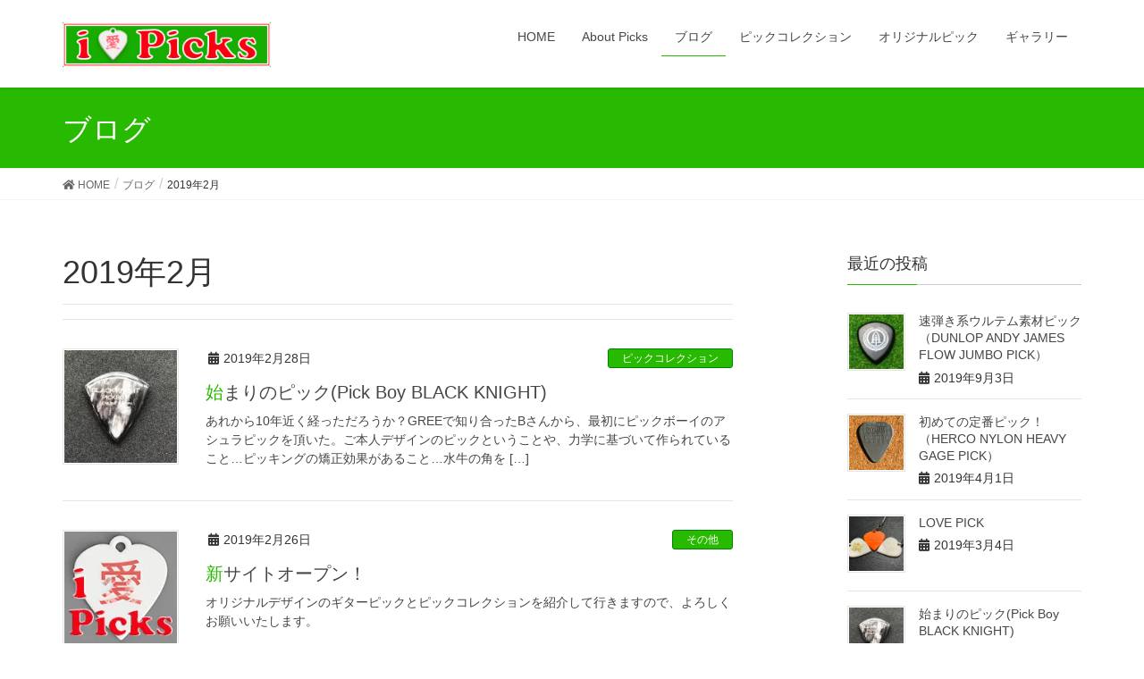

--- FILE ---
content_type: text/html; charset=UTF-8
request_url: http://lovepicks.info/2019/02/
body_size: 11591
content:
<!DOCTYPE html>
<html lang="ja">
<head>
<meta charset="utf-8">
<meta http-equiv="X-UA-Compatible" content="IE=edge">
<meta name="viewport" content="width=device-width, initial-scale=1">

<title>2019年2月 | i Love Picks</title>
<meta name='robots' content='max-image-preview:large' />
<link rel='dns-prefetch' href='//secure.gravatar.com' />
<link rel='dns-prefetch' href='//s.w.org' />
<link rel='dns-prefetch' href='//v0.wordpress.com' />
<link rel='dns-prefetch' href='//c0.wp.com' />
<link rel='dns-prefetch' href='//i0.wp.com' />
<link rel='dns-prefetch' href='//i1.wp.com' />
<link rel='dns-prefetch' href='//i2.wp.com' />
<link rel="alternate" type="application/rss+xml" title="i Love Picks &raquo; フィード" href="http://lovepicks.info/feed/" />
<link rel="alternate" type="application/rss+xml" title="i Love Picks &raquo; コメントフィード" href="http://lovepicks.info/comments/feed/" />
<meta name="description" content="2019年2月 の記事 i Love Picks Making original designed picks &amp; Pick Collection" /><script type="text/javascript">
window._wpemojiSettings = {"baseUrl":"https:\/\/s.w.org\/images\/core\/emoji\/13.1.0\/72x72\/","ext":".png","svgUrl":"https:\/\/s.w.org\/images\/core\/emoji\/13.1.0\/svg\/","svgExt":".svg","source":{"concatemoji":"http:\/\/lovepicks.info\/wp-includes\/js\/wp-emoji-release.min.js?ver=5.9.12"}};
/*! This file is auto-generated */
!function(e,a,t){var n,r,o,i=a.createElement("canvas"),p=i.getContext&&i.getContext("2d");function s(e,t){var a=String.fromCharCode;p.clearRect(0,0,i.width,i.height),p.fillText(a.apply(this,e),0,0);e=i.toDataURL();return p.clearRect(0,0,i.width,i.height),p.fillText(a.apply(this,t),0,0),e===i.toDataURL()}function c(e){var t=a.createElement("script");t.src=e,t.defer=t.type="text/javascript",a.getElementsByTagName("head")[0].appendChild(t)}for(o=Array("flag","emoji"),t.supports={everything:!0,everythingExceptFlag:!0},r=0;r<o.length;r++)t.supports[o[r]]=function(e){if(!p||!p.fillText)return!1;switch(p.textBaseline="top",p.font="600 32px Arial",e){case"flag":return s([127987,65039,8205,9895,65039],[127987,65039,8203,9895,65039])?!1:!s([55356,56826,55356,56819],[55356,56826,8203,55356,56819])&&!s([55356,57332,56128,56423,56128,56418,56128,56421,56128,56430,56128,56423,56128,56447],[55356,57332,8203,56128,56423,8203,56128,56418,8203,56128,56421,8203,56128,56430,8203,56128,56423,8203,56128,56447]);case"emoji":return!s([10084,65039,8205,55357,56613],[10084,65039,8203,55357,56613])}return!1}(o[r]),t.supports.everything=t.supports.everything&&t.supports[o[r]],"flag"!==o[r]&&(t.supports.everythingExceptFlag=t.supports.everythingExceptFlag&&t.supports[o[r]]);t.supports.everythingExceptFlag=t.supports.everythingExceptFlag&&!t.supports.flag,t.DOMReady=!1,t.readyCallback=function(){t.DOMReady=!0},t.supports.everything||(n=function(){t.readyCallback()},a.addEventListener?(a.addEventListener("DOMContentLoaded",n,!1),e.addEventListener("load",n,!1)):(e.attachEvent("onload",n),a.attachEvent("onreadystatechange",function(){"complete"===a.readyState&&t.readyCallback()})),(n=t.source||{}).concatemoji?c(n.concatemoji):n.wpemoji&&n.twemoji&&(c(n.twemoji),c(n.wpemoji)))}(window,document,window._wpemojiSettings);
</script>
<style type="text/css">
img.wp-smiley,
img.emoji {
	display: inline !important;
	border: none !important;
	box-shadow: none !important;
	height: 1em !important;
	width: 1em !important;
	margin: 0 0.07em !important;
	vertical-align: -0.1em !important;
	background: none !important;
	padding: 0 !important;
}
</style>
	<link rel='stylesheet' id='font-awesome-css'  href='http://lovepicks.info/wp-content/themes/lightning/inc/font-awesome/versions/5.6.0/css/all.min.css?ver=5.6' type='text/css' media='all' />
<link rel='stylesheet' id='vkExUnit_common_style-css'  href='http://lovepicks.info/wp-content/plugins/vk-all-in-one-expansion-unit/assets/css/vkExUnit_style.css?ver=9.99.1.0' type='text/css' media='all' />
<style id='vkExUnit_common_style-inline-css' type='text/css'>
.veu_promotion-alert__content--text { border: 1px solid rgba(0,0,0,0.125); padding: 0.5em 1em; border-radius: var(--vk-size-radius); margin-bottom: var(--vk-margin-block-bottom); font-size: 0.875rem; } /* Alert Content部分に段落タグを入れた場合に最後の段落の余白を0にする */ .veu_promotion-alert__content--text p:last-of-type{ margin-bottom:0; margin-top: 0; }
:root {--ver_page_top_button_url:url(http://lovepicks.info/wp-content/plugins/vk-all-in-one-expansion-unit/assets/images/to-top-btn-icon.svg);}@font-face {font-weight: normal;font-style: normal;font-family: "vk_sns";src: url("http://lovepicks.info/wp-content/plugins/vk-all-in-one-expansion-unit/inc/sns/icons/fonts/vk_sns.eot?-bq20cj");src: url("http://lovepicks.info/wp-content/plugins/vk-all-in-one-expansion-unit/inc/sns/icons/fonts/vk_sns.eot?#iefix-bq20cj") format("embedded-opentype"),url("http://lovepicks.info/wp-content/plugins/vk-all-in-one-expansion-unit/inc/sns/icons/fonts/vk_sns.woff?-bq20cj") format("woff"),url("http://lovepicks.info/wp-content/plugins/vk-all-in-one-expansion-unit/inc/sns/icons/fonts/vk_sns.ttf?-bq20cj") format("truetype"),url("http://lovepicks.info/wp-content/plugins/vk-all-in-one-expansion-unit/inc/sns/icons/fonts/vk_sns.svg?-bq20cj#vk_sns") format("svg");}
</style>
<link rel='stylesheet' id='wp-block-library-css'  href='https://c0.wp.com/c/5.9.12/wp-includes/css/dist/block-library/style.min.css' type='text/css' media='all' />
<style id='wp-block-library-inline-css' type='text/css'>
.has-text-align-justify{text-align:justify;}
</style>
<style id='global-styles-inline-css' type='text/css'>
body{--wp--preset--color--black: #000000;--wp--preset--color--cyan-bluish-gray: #abb8c3;--wp--preset--color--white: #ffffff;--wp--preset--color--pale-pink: #f78da7;--wp--preset--color--vivid-red: #cf2e2e;--wp--preset--color--luminous-vivid-orange: #ff6900;--wp--preset--color--luminous-vivid-amber: #fcb900;--wp--preset--color--light-green-cyan: #7bdcb5;--wp--preset--color--vivid-green-cyan: #00d084;--wp--preset--color--pale-cyan-blue: #8ed1fc;--wp--preset--color--vivid-cyan-blue: #0693e3;--wp--preset--color--vivid-purple: #9b51e0;--wp--preset--gradient--vivid-cyan-blue-to-vivid-purple: linear-gradient(135deg,rgba(6,147,227,1) 0%,rgb(155,81,224) 100%);--wp--preset--gradient--light-green-cyan-to-vivid-green-cyan: linear-gradient(135deg,rgb(122,220,180) 0%,rgb(0,208,130) 100%);--wp--preset--gradient--luminous-vivid-amber-to-luminous-vivid-orange: linear-gradient(135deg,rgba(252,185,0,1) 0%,rgba(255,105,0,1) 100%);--wp--preset--gradient--luminous-vivid-orange-to-vivid-red: linear-gradient(135deg,rgba(255,105,0,1) 0%,rgb(207,46,46) 100%);--wp--preset--gradient--very-light-gray-to-cyan-bluish-gray: linear-gradient(135deg,rgb(238,238,238) 0%,rgb(169,184,195) 100%);--wp--preset--gradient--cool-to-warm-spectrum: linear-gradient(135deg,rgb(74,234,220) 0%,rgb(151,120,209) 20%,rgb(207,42,186) 40%,rgb(238,44,130) 60%,rgb(251,105,98) 80%,rgb(254,248,76) 100%);--wp--preset--gradient--blush-light-purple: linear-gradient(135deg,rgb(255,206,236) 0%,rgb(152,150,240) 100%);--wp--preset--gradient--blush-bordeaux: linear-gradient(135deg,rgb(254,205,165) 0%,rgb(254,45,45) 50%,rgb(107,0,62) 100%);--wp--preset--gradient--luminous-dusk: linear-gradient(135deg,rgb(255,203,112) 0%,rgb(199,81,192) 50%,rgb(65,88,208) 100%);--wp--preset--gradient--pale-ocean: linear-gradient(135deg,rgb(255,245,203) 0%,rgb(182,227,212) 50%,rgb(51,167,181) 100%);--wp--preset--gradient--electric-grass: linear-gradient(135deg,rgb(202,248,128) 0%,rgb(113,206,126) 100%);--wp--preset--gradient--midnight: linear-gradient(135deg,rgb(2,3,129) 0%,rgb(40,116,252) 100%);--wp--preset--duotone--dark-grayscale: url('#wp-duotone-dark-grayscale');--wp--preset--duotone--grayscale: url('#wp-duotone-grayscale');--wp--preset--duotone--purple-yellow: url('#wp-duotone-purple-yellow');--wp--preset--duotone--blue-red: url('#wp-duotone-blue-red');--wp--preset--duotone--midnight: url('#wp-duotone-midnight');--wp--preset--duotone--magenta-yellow: url('#wp-duotone-magenta-yellow');--wp--preset--duotone--purple-green: url('#wp-duotone-purple-green');--wp--preset--duotone--blue-orange: url('#wp-duotone-blue-orange');--wp--preset--font-size--small: 13px;--wp--preset--font-size--medium: 20px;--wp--preset--font-size--large: 36px;--wp--preset--font-size--x-large: 42px;}.has-black-color{color: var(--wp--preset--color--black) !important;}.has-cyan-bluish-gray-color{color: var(--wp--preset--color--cyan-bluish-gray) !important;}.has-white-color{color: var(--wp--preset--color--white) !important;}.has-pale-pink-color{color: var(--wp--preset--color--pale-pink) !important;}.has-vivid-red-color{color: var(--wp--preset--color--vivid-red) !important;}.has-luminous-vivid-orange-color{color: var(--wp--preset--color--luminous-vivid-orange) !important;}.has-luminous-vivid-amber-color{color: var(--wp--preset--color--luminous-vivid-amber) !important;}.has-light-green-cyan-color{color: var(--wp--preset--color--light-green-cyan) !important;}.has-vivid-green-cyan-color{color: var(--wp--preset--color--vivid-green-cyan) !important;}.has-pale-cyan-blue-color{color: var(--wp--preset--color--pale-cyan-blue) !important;}.has-vivid-cyan-blue-color{color: var(--wp--preset--color--vivid-cyan-blue) !important;}.has-vivid-purple-color{color: var(--wp--preset--color--vivid-purple) !important;}.has-black-background-color{background-color: var(--wp--preset--color--black) !important;}.has-cyan-bluish-gray-background-color{background-color: var(--wp--preset--color--cyan-bluish-gray) !important;}.has-white-background-color{background-color: var(--wp--preset--color--white) !important;}.has-pale-pink-background-color{background-color: var(--wp--preset--color--pale-pink) !important;}.has-vivid-red-background-color{background-color: var(--wp--preset--color--vivid-red) !important;}.has-luminous-vivid-orange-background-color{background-color: var(--wp--preset--color--luminous-vivid-orange) !important;}.has-luminous-vivid-amber-background-color{background-color: var(--wp--preset--color--luminous-vivid-amber) !important;}.has-light-green-cyan-background-color{background-color: var(--wp--preset--color--light-green-cyan) !important;}.has-vivid-green-cyan-background-color{background-color: var(--wp--preset--color--vivid-green-cyan) !important;}.has-pale-cyan-blue-background-color{background-color: var(--wp--preset--color--pale-cyan-blue) !important;}.has-vivid-cyan-blue-background-color{background-color: var(--wp--preset--color--vivid-cyan-blue) !important;}.has-vivid-purple-background-color{background-color: var(--wp--preset--color--vivid-purple) !important;}.has-black-border-color{border-color: var(--wp--preset--color--black) !important;}.has-cyan-bluish-gray-border-color{border-color: var(--wp--preset--color--cyan-bluish-gray) !important;}.has-white-border-color{border-color: var(--wp--preset--color--white) !important;}.has-pale-pink-border-color{border-color: var(--wp--preset--color--pale-pink) !important;}.has-vivid-red-border-color{border-color: var(--wp--preset--color--vivid-red) !important;}.has-luminous-vivid-orange-border-color{border-color: var(--wp--preset--color--luminous-vivid-orange) !important;}.has-luminous-vivid-amber-border-color{border-color: var(--wp--preset--color--luminous-vivid-amber) !important;}.has-light-green-cyan-border-color{border-color: var(--wp--preset--color--light-green-cyan) !important;}.has-vivid-green-cyan-border-color{border-color: var(--wp--preset--color--vivid-green-cyan) !important;}.has-pale-cyan-blue-border-color{border-color: var(--wp--preset--color--pale-cyan-blue) !important;}.has-vivid-cyan-blue-border-color{border-color: var(--wp--preset--color--vivid-cyan-blue) !important;}.has-vivid-purple-border-color{border-color: var(--wp--preset--color--vivid-purple) !important;}.has-vivid-cyan-blue-to-vivid-purple-gradient-background{background: var(--wp--preset--gradient--vivid-cyan-blue-to-vivid-purple) !important;}.has-light-green-cyan-to-vivid-green-cyan-gradient-background{background: var(--wp--preset--gradient--light-green-cyan-to-vivid-green-cyan) !important;}.has-luminous-vivid-amber-to-luminous-vivid-orange-gradient-background{background: var(--wp--preset--gradient--luminous-vivid-amber-to-luminous-vivid-orange) !important;}.has-luminous-vivid-orange-to-vivid-red-gradient-background{background: var(--wp--preset--gradient--luminous-vivid-orange-to-vivid-red) !important;}.has-very-light-gray-to-cyan-bluish-gray-gradient-background{background: var(--wp--preset--gradient--very-light-gray-to-cyan-bluish-gray) !important;}.has-cool-to-warm-spectrum-gradient-background{background: var(--wp--preset--gradient--cool-to-warm-spectrum) !important;}.has-blush-light-purple-gradient-background{background: var(--wp--preset--gradient--blush-light-purple) !important;}.has-blush-bordeaux-gradient-background{background: var(--wp--preset--gradient--blush-bordeaux) !important;}.has-luminous-dusk-gradient-background{background: var(--wp--preset--gradient--luminous-dusk) !important;}.has-pale-ocean-gradient-background{background: var(--wp--preset--gradient--pale-ocean) !important;}.has-electric-grass-gradient-background{background: var(--wp--preset--gradient--electric-grass) !important;}.has-midnight-gradient-background{background: var(--wp--preset--gradient--midnight) !important;}.has-small-font-size{font-size: var(--wp--preset--font-size--small) !important;}.has-medium-font-size{font-size: var(--wp--preset--font-size--medium) !important;}.has-large-font-size{font-size: var(--wp--preset--font-size--large) !important;}.has-x-large-font-size{font-size: var(--wp--preset--font-size--x-large) !important;}
</style>
<link rel='stylesheet' id='aalb_basics_css-css'  href='http://lovepicks.info/wp-content/plugins/amazon-associates-link-builder/css/aalb_basics.css?ver=1.9.3' type='text/css' media='all' />
<link rel='stylesheet' id='veu-cta-css'  href='http://lovepicks.info/wp-content/plugins/vk-all-in-one-expansion-unit/inc/call-to-action/package/assets/css/style.css?ver=9.99.1.0' type='text/css' media='all' />
<link rel='stylesheet' id='dashicons-css'  href='https://c0.wp.com/c/5.9.12/wp-includes/css/dashicons.min.css' type='text/css' media='all' />
<link rel='stylesheet' id='thickbox-css'  href='https://c0.wp.com/c/5.9.12/wp-includes/js/thickbox/thickbox.css' type='text/css' media='all' />
<link rel='stylesheet' id='formzu_plugin_client-css'  href='http://lovepicks.info/wp-content/plugins/formzu-wp/css/formzu_plugin_client.css?ver=1757692544' type='text/css' media='all' />
<link rel='stylesheet' id='lightning-common-style-css'  href='http://lovepicks.info/wp-content/themes/lightning/assets/css/common.css?ver=6.8.0' type='text/css' media='all' />
<link rel='stylesheet' id='lightning-design-style-css'  href='http://lovepicks.info/wp-content/themes/lightning/design-skin/origin/css/style.css?ver=6.8.0' type='text/css' media='all' />
<style id='lightning-design-style-inline-css' type='text/css'>
/* ltg theme common */.color_key_bg,.color_key_bg_hover:hover{background-color: #28ba00;}.color_key_txt,.color_key_txt_hover:hover{color: #28ba00;}.color_key_border,.color_key_border_hover:hover{border-color: #28ba00;}.color_key_dark_bg,.color_key_dark_bg_hover:hover{background-color: #008406;}.color_key_dark_txt,.color_key_dark_txt_hover:hover{color: #008406;}.color_key_dark_border,.color_key_dark_border_hover:hover{border-color: #008406;}
html, body { overflow-x: hidden; }.bbp-submit-wrapper .button.submit,.woocommerce a.button.alt:hover,.woocommerce-product-search button:hover,.woocommerce button.button.alt { background-color:#008406 ; }.bbp-submit-wrapper .button.submit:hover,.woocommerce a.button.alt,.woocommerce-product-search button,.woocommerce button.button.alt:hover { background-color:#28ba00 ; }.woocommerce ul.product_list_widget li a:hover img { border-color:#28ba00; }.veu_color_txt_key { color:#008406 ; }.veu_color_bg_key { background-color:#008406 ; }.veu_color_border_key { border-color:#008406 ; }.btn-default { border-color:#28ba00;color:#28ba00;}.btn-default:focus,.btn-default:hover { border-color:#28ba00;background-color: #28ba00; }.btn-primary { background-color:#28ba00;border-color:#008406; }.btn-primary:focus,.btn-primary:hover { background-color:#008406;border-color:#28ba00; }
.tagcloud a:before { font-family: "Font Awesome 5 Free";content: "\f02b";font-weight: bold; }
a { color:#008406 ; }a:hover { color:#28ba00 ; }ul.gMenu a:hover { color:#28ba00; }.page-header { background-color:#28ba00; }h1.entry-title:first-letter,.single h1.entry-title:first-letter { color:#28ba00; }h2,.mainSection-title { border-top-color:#28ba00; }h3:after,.subSection-title:after { border-bottom-color:#28ba00; }.media .media-body .media-heading a:hover { color:#28ba00; }ul.page-numbers li span.page-numbers.current { background-color:#28ba00; }.pager li > a { border-color:#28ba00;color:#28ba00;}.pager li > a:hover { background-color:#28ba00;color:#fff;}footer { border-top-color:#28ba00; }dt { border-left-color:#28ba00; }@media (min-width: 768px){ ul.gMenu > li > a:hover:after, ul.gMenu > li.current-post-ancestor > a:after, ul.gMenu > li.current-menu-item > a:after, ul.gMenu > li.current-menu-parent > a:after, ul.gMenu > li.current-menu-ancestor > a:after, ul.gMenu > li.current_page_parent > a:after, ul.gMenu > li.current_page_ancestor > a:after { border-bottom-color: #28ba00 ; } ul.gMenu > li > a:hover .gMenu_description { color: #28ba00 ; }} /* @media (min-width: 768px) */
</style>
<link rel='stylesheet' id='lightning-theme-style-css'  href='http://lovepicks.info/wp-content/themes/lightning/style.css?ver=6.8.0' type='text/css' media='all' />
<style id='lightning-theme-style-inline-css' type='text/css'>

			.prBlock_icon_outer { border:1px solid #28ba00; }
			.prBlock_icon { color:#28ba00; }
		
</style>
<link rel='stylesheet' id='lightning-woo-style-css'  href='http://lovepicks.info/wp-content/themes/lightning/inc/woocommerce/css/woo.css?ver=6.8.0' type='text/css' media='all' />
<link rel='stylesheet' id='jetpack_css-css'  href='https://c0.wp.com/p/jetpack/9.2.4/css/jetpack.css' type='text/css' media='all' />
<script type='text/javascript' src='https://c0.wp.com/c/5.9.12/wp-includes/js/jquery/jquery.min.js' id='jquery-core-js'></script>
<script type='text/javascript' src='https://c0.wp.com/c/5.9.12/wp-includes/js/jquery/jquery-migrate.min.js' id='jquery-migrate-js'></script>
<link rel="https://api.w.org/" href="http://lovepicks.info/wp-json/" /><link rel="EditURI" type="application/rsd+xml" title="RSD" href="http://lovepicks.info/xmlrpc.php?rsd" />
<link rel="wlwmanifest" type="application/wlwmanifest+xml" href="http://lovepicks.info/wp-includes/wlwmanifest.xml" /> 
<meta name="generator" content="WordPress 5.9.12" />
<style type='text/css'>img#wpstats{display:none}</style>			<style type="text/css">
				/* If html does not have either class, do not show lazy loaded images. */
				html:not( .jetpack-lazy-images-js-enabled ):not( .js ) .jetpack-lazy-image {
					display: none;
				}
			</style>
			<script>
				document.documentElement.classList.add(
					'jetpack-lazy-images-js-enabled'
				);
			</script>
		
<!-- Jetpack Open Graph Tags -->
<meta property="og:type" content="website" />
<meta property="og:title" content="2019年2月 | i Love Picks" />
<meta property="og:site_name" content="i Love Picks" />
<meta property="og:image" content="https://i0.wp.com/lovepicks.info/wp-content/uploads/2019/02/cropped-Blog-_icon.jpg?fit=512%2C512" />
<meta property="og:image:width" content="512" />
<meta property="og:image:height" content="512" />
<meta property="og:locale" content="ja_JP" />

<!-- End Jetpack Open Graph Tags -->
<!-- [ VK All in One Expansion Unit OGP ] -->
<meta property="og:site_name" content="i Love Picks" />
<meta property="og:url" content="http://lovepicks.info/2019/02/28/pick-boy-black-knight/" />
<meta property="og:title" content="2019年2月 | i Love Picks" />
<meta property="og:description" content="2019年2月 の記事 i Love Picks Making original designed picks &amp; Pick Collection" />
<meta property="og:type" content="article" />
<!-- [ / VK All in One Expansion Unit OGP ] -->
<!-- [ VK All in One Expansion Unit twitter card ] -->
<meta name="twitter:card" content="summary_large_image">
<meta name="twitter:description" content="2019年2月 の記事 i Love Picks Making original designed picks &amp; Pick Collection">
<meta name="twitter:title" content="2019年2月 | i Love Picks">
<meta name="twitter:url" content="http://lovepicks.info/2019/02/28/pick-boy-black-knight/">
	<meta name="twitter:domain" content="lovepicks.info">
	<meta name="twitter:site" content="@Yoshimin_M">
	<!-- [ / VK All in One Expansion Unit twitter card ] -->
	<link rel="icon" href="https://i0.wp.com/lovepicks.info/wp-content/uploads/2019/02/cropped-Blog-_icon.jpg?fit=32%2C32" sizes="32x32" />
<link rel="icon" href="https://i0.wp.com/lovepicks.info/wp-content/uploads/2019/02/cropped-Blog-_icon.jpg?fit=192%2C192" sizes="192x192" />
<link rel="apple-touch-icon" href="https://i0.wp.com/lovepicks.info/wp-content/uploads/2019/02/cropped-Blog-_icon.jpg?fit=180%2C180" />
<meta name="msapplication-TileImage" content="https://i0.wp.com/lovepicks.info/wp-content/uploads/2019/02/cropped-Blog-_icon.jpg?fit=270%2C270" />

</head>
<body class="archive date post-type-post sidebar-fix fa_v5_css device-pc headfix header_height_changer">
<div class="vk-mobile-nav-menu-btn">MENU</div><div class="vk-mobile-nav"><nav class="global-nav"><ul id="menu-%e3%83%88%e3%83%83%e3%83%97%e3%83%a1%e3%83%8b%e3%83%a5%e3%83%bc" class="vk-menu-acc  menu"><li id="menu-item-20" class="menu-item menu-item-type-custom menu-item-object-custom menu-item-home menu-item-20"><a href="http://lovepicks.info/">HOME</a></li>
<li id="menu-item-21" class="menu-item menu-item-type-post_type menu-item-object-page menu-item-21"><a href="http://lovepicks.info/%e4%bc%9a%e7%a4%be%e6%a6%82%e8%a6%81/">About Picks</a></li>
<li id="menu-item-22" class="menu-item menu-item-type-post_type menu-item-object-page current_page_parent menu-item-22 current-menu-ancestor"><a href="http://lovepicks.info/%e3%83%96%e3%83%ad%e3%82%b0/">ブログ</a></li>
<li id="menu-item-131" class="menu-item menu-item-type-taxonomy menu-item-object-category menu-item-131"><a href="http://lovepicks.info/category/pick-collection/">ピックコレクション</a></li>
<li id="menu-item-132" class="menu-item menu-item-type-taxonomy menu-item-object-category menu-item-132"><a href="http://lovepicks.info/category/original-picks/">オリジナルピック</a></li>
<li id="menu-item-141" class="menu-item menu-item-type-post_type menu-item-object-page menu-item-141"><a href="http://lovepicks.info/gallery/">ギャラリー</a></li>
</ul></nav></div><header class="navbar siteHeader">
		<div class="container siteHeadContainer">
		<div class="navbar-header">
			<h1 class="navbar-brand siteHeader_logo">
			<a href="http://lovepicks.info/"><span>
			<img src="http://lovepicks.info/wp-content/uploads/2019/02/iLovePicks_logo.jpg" alt="i Love Picks" />			</span></a>
			</h1>
								</div>

		<div id="gMenu_outer" class="gMenu_outer"><nav class="menu-%e3%83%88%e3%83%83%e3%83%97%e3%83%a1%e3%83%8b%e3%83%a5%e3%83%bc-container"><ul id="menu-%e3%83%88%e3%83%83%e3%83%97%e3%83%a1%e3%83%8b%e3%83%a5%e3%83%bc-2" class="menu nav gMenu"><li id="menu-item-20" class="menu-item menu-item-type-custom menu-item-object-custom menu-item-home"><a href="http://lovepicks.info/"><strong class="gMenu_name">HOME</strong></a></li>
<li id="menu-item-21" class="menu-item menu-item-type-post_type menu-item-object-page"><a href="http://lovepicks.info/%e4%bc%9a%e7%a4%be%e6%a6%82%e8%a6%81/"><strong class="gMenu_name">About Picks</strong></a></li>
<li id="menu-item-22" class="menu-item menu-item-type-post_type menu-item-object-page current_page_parent current-menu-ancestor"><a href="http://lovepicks.info/%e3%83%96%e3%83%ad%e3%82%b0/"><strong class="gMenu_name">ブログ</strong></a></li>
<li id="menu-item-131" class="menu-item menu-item-type-taxonomy menu-item-object-category"><a href="http://lovepicks.info/category/pick-collection/"><strong class="gMenu_name">ピックコレクション</strong></a></li>
<li id="menu-item-132" class="menu-item menu-item-type-taxonomy menu-item-object-category"><a href="http://lovepicks.info/category/original-picks/"><strong class="gMenu_name">オリジナルピック</strong></a></li>
<li id="menu-item-141" class="menu-item menu-item-type-post_type menu-item-object-page"><a href="http://lovepicks.info/gallery/"><strong class="gMenu_name">ギャラリー</strong></a></li>
</ul></nav></div>	</div>
	</header>

<div class="section page-header"><div class="container"><div class="row"><div class="col-md-12">
<div class="page-header_pageTitle">
ブログ</div>
</div></div></div></div><!-- [ /.page-header ] -->
<!-- [ .breadSection ] -->
<div class="section breadSection">
<div class="container">
<div class="row">
<ol class="breadcrumb" itemtype="http://schema.org/BreadcrumbList"><li id="panHome" itemprop="itemListElement" itemscope itemtype="http://schema.org/ListItem"><a itemprop="item" href="http://lovepicks.info/"><span itemprop="name"><i class="fa fa-home"></i> HOME</span></a></li><li itemprop="itemListElement" itemscope itemtype="http://schema.org/ListItem"><a itemprop="item" href="http://lovepicks.info/%e3%83%96%e3%83%ad%e3%82%b0/"><span itemprop="name">ブログ</span></a></li><li><span>2019年2月</span></li></ol>
</div>
</div>
</div>
<!-- [ /.breadSection ] -->
<div class="section siteContent">
<div class="container">
<div class="row">

<div class="col-md-8 mainSection" id="main" role="main">

	<header class="archive-header"><h1>2019年2月</h1></header>
<div class="postList">


	
		<article class="media">
<div id="post-69" class="post-69 post type-post status-publish format-standard has-post-thumbnail hentry category-pick-collection tag-black-knight tag-genuine-horn tag-guitar tag-pick tag-pickboy">
		<div class="media-left postList_thumbnail">
		<a href="http://lovepicks.info/2019/02/28/pick-boy-black-knight/">
		<img width="150" height="150" src="https://i1.wp.com/lovepicks.info/wp-content/uploads/2019/02/BLACKNIGHT01.jpg?resize=150%2C150" class="media-object wp-post-image jetpack-lazy-image" alt="BLACK NIGHT(GENUINE HORN)" data-attachment-id="77" data-permalink="http://lovepicks.info/2019/02/28/pick-boy-black-knight/blacknight01/" data-orig-file="https://i1.wp.com/lovepicks.info/wp-content/uploads/2019/02/BLACKNIGHT01.jpg?fit=796%2C383" data-orig-size="796,383" data-comments-opened="1" data-image-meta="{&quot;aperture&quot;:&quot;0&quot;,&quot;credit&quot;:&quot;&quot;,&quot;camera&quot;:&quot;&quot;,&quot;caption&quot;:&quot;&quot;,&quot;created_timestamp&quot;:&quot;0&quot;,&quot;copyright&quot;:&quot;&quot;,&quot;focal_length&quot;:&quot;0&quot;,&quot;iso&quot;:&quot;0&quot;,&quot;shutter_speed&quot;:&quot;0&quot;,&quot;title&quot;:&quot;&quot;,&quot;orientation&quot;:&quot;0&quot;}" data-image-title="BLACK_NIGHT_01" data-image-description="" data-medium-file="https://i1.wp.com/lovepicks.info/wp-content/uploads/2019/02/BLACKNIGHT01.jpg?fit=300%2C144" data-large-file="https://i1.wp.com/lovepicks.info/wp-content/uploads/2019/02/BLACKNIGHT01.jpg?fit=750%2C361" data-lazy-srcset="https://i1.wp.com/lovepicks.info/wp-content/uploads/2019/02/BLACKNIGHT01.jpg?resize=150%2C150 150w, https://i1.wp.com/lovepicks.info/wp-content/uploads/2019/02/BLACKNIGHT01.jpg?zoom=2&amp;resize=150%2C150 300w, https://i1.wp.com/lovepicks.info/wp-content/uploads/2019/02/BLACKNIGHT01.jpg?zoom=3&amp;resize=150%2C150 450w" data-lazy-sizes="(max-width: 150px) 100vw, 150px" data-lazy-src="https://i1.wp.com/lovepicks.info/wp-content/uploads/2019/02/BLACKNIGHT01.jpg?resize=150%2C150&amp;is-pending-load=1" srcset="[data-uri]" />		</a>
	</div>
		<div class="media-body">
		<div class="entry-meta">


<span class="published entry-meta_items">2019年2月28日</span>

<span class="entry-meta_items entry-meta_updated">/ 最終更新日 : <span class="updated">2019年2月28日</span></span>


	
	<span class="vcard author entry-meta_items entry-meta_items_author"><span class="fn">younosuke</span></span>



<span class="entry-meta_items entry-meta_items_term"><a href="http://lovepicks.info/category/pick-collection/" class="btn btn-xs btn-primary">ピックコレクション</a></span>
</div>
		<h1 class="media-heading entry-title"><a href="http://lovepicks.info/2019/02/28/pick-boy-black-knight/">始まりのピック(Pick Boy BLACK KNIGHT)</a></h1>
		<a href="http://lovepicks.info/2019/02/28/pick-boy-black-knight/" class="media-body_excerpt"><p>あれから10年近く経っただろうか？GREEで知り合ったBさんから、最初にピックボーイのアシュラピックを頂いた。ご本人デザインのピックということや、力学に基づいて作られていること…ピッキングの矯正効果があること…水牛の角を [&hellip;]</p>
</a>
		<!--
		<div><a href="http://lovepicks.info/2019/02/28/pick-boy-black-knight/" class="btn btn-default btn-sm">続きを読む</a></div>
		-->   
	</div>
</div>
</article>		<article class="media">
<div id="post-55" class="post-55 post type-post status-publish format-standard has-post-thumbnail hentry category-others">
		<div class="media-left postList_thumbnail">
		<a href="http://lovepicks.info/2019/02/26/new-site-open/">
		<img width="150" height="150" src="https://i2.wp.com/lovepicks.info/wp-content/uploads/2019/02/LovePick_logo.jpg?resize=150%2C150" class="media-object wp-post-image jetpack-lazy-image" alt="i Love Picks" loading="lazy" data-attachment-id="34" data-permalink="http://lovepicks.info/lovepick_logo/" data-orig-file="https://i2.wp.com/lovepicks.info/wp-content/uploads/2019/02/LovePick_logo.jpg?fit=150%2C150" data-orig-size="150,150" data-comments-opened="1" data-image-meta="{&quot;aperture&quot;:&quot;0&quot;,&quot;credit&quot;:&quot;&quot;,&quot;camera&quot;:&quot;&quot;,&quot;caption&quot;:&quot;&quot;,&quot;created_timestamp&quot;:&quot;0&quot;,&quot;copyright&quot;:&quot;&quot;,&quot;focal_length&quot;:&quot;0&quot;,&quot;iso&quot;:&quot;0&quot;,&quot;shutter_speed&quot;:&quot;0&quot;,&quot;title&quot;:&quot;&quot;,&quot;orientation&quot;:&quot;0&quot;}" data-image-title="LovePick_logo" data-image-description="" data-medium-file="https://i2.wp.com/lovepicks.info/wp-content/uploads/2019/02/LovePick_logo.jpg?fit=150%2C150" data-large-file="https://i2.wp.com/lovepicks.info/wp-content/uploads/2019/02/LovePick_logo.jpg?fit=150%2C150" data-lazy-src="https://i2.wp.com/lovepicks.info/wp-content/uploads/2019/02/LovePick_logo.jpg?resize=150%2C150&amp;is-pending-load=1" srcset="[data-uri]" />		</a>
	</div>
		<div class="media-body">
		<div class="entry-meta">


<span class="published entry-meta_items">2019年2月26日</span>

<span class="entry-meta_items entry-meta_updated">/ 最終更新日 : <span class="updated">2019年2月27日</span></span>


	
	<span class="vcard author entry-meta_items entry-meta_items_author"><span class="fn">younosuke</span></span>



<span class="entry-meta_items entry-meta_items_term"><a href="http://lovepicks.info/category/others/" class="btn btn-xs btn-primary">その他</a></span>
</div>
		<h1 class="media-heading entry-title"><a href="http://lovepicks.info/2019/02/26/new-site-open/">新サイトオープン！</a></h1>
		<a href="http://lovepicks.info/2019/02/26/new-site-open/" class="media-body_excerpt"><p>オリジナルデザインのギターピックとピックコレクションを紹介して行きますので、よろしくお願いいたします。</p>
</a>
		<!--
		<div><a href="http://lovepicks.info/2019/02/26/new-site-open/" class="btn btn-default btn-sm">続きを読む</a></div>
		-->   
	</div>
</div>
</article>		<article class="media">
<div id="post-1" class="post-1 post type-post status-publish format-standard hentry category-others">
		<div class="media-body">
		<div class="entry-meta">


<span class="published entry-meta_items">2019年2月19日</span>

<span class="entry-meta_items entry-meta_updated">/ 最終更新日 : <span class="updated">2019年2月19日</span></span>


	
	<span class="vcard author entry-meta_items entry-meta_items_author"><span class="fn">younosuke</span></span>



<span class="entry-meta_items entry-meta_items_term"><a href="http://lovepicks.info/category/others/" class="btn btn-xs btn-primary">その他</a></span>
</div>
		<h1 class="media-heading entry-title"><a href="http://lovepicks.info/2019/02/19/hello-world/">Hello world!</a></h1>
		<a href="http://lovepicks.info/2019/02/19/hello-world/" class="media-body_excerpt"><p>WordPress へようこそ。こちらは最初の投稿です。編集または削除し、コンテンツ作成を始めてください。</p>
</a>
		<!--
		<div><a href="http://lovepicks.info/2019/02/19/hello-world/" class="btn btn-default btn-sm">続きを読む</a></div>
		-->   
	</div>
</div>
</article>	
	
	
	
</div><!-- [ /.postList ] -->


</div><!-- [ /.mainSection ] -->

<div class="col-md-3 col-md-offset-1 subSection sideSection">


<aside class="widget">
<h1 class="subSection-title">最近の投稿</h1>

  <div class="media">

    
      <div class="media-left postList_thumbnail">
        <a href="http://lovepicks.info/2019/09/03/dunlop-andy-james-model/">
        <img width="150" height="150" src="https://i2.wp.com/lovepicks.info/wp-content/uploads/2019/09/IMG_3299-e1567517761510.jpg?resize=150%2C150" class="attachment-thumbnail size-thumbnail wp-post-image jetpack-lazy-image" alt="Andy James Flow Jumbo Pick（表面）" loading="lazy" data-attachment-id="188" data-permalink="http://lovepicks.info/img_3299/" data-orig-file="https://i2.wp.com/lovepicks.info/wp-content/uploads/2019/09/IMG_3299-e1567517761510.jpg?fit=3729%2C3024" data-orig-size="3729,3024" data-comments-opened="1" data-image-meta="{&quot;aperture&quot;:&quot;1.8&quot;,&quot;credit&quot;:&quot;&quot;,&quot;camera&quot;:&quot;iPhone 7&quot;,&quot;caption&quot;:&quot;&quot;,&quot;created_timestamp&quot;:&quot;1567450855&quot;,&quot;copyright&quot;:&quot;&quot;,&quot;focal_length&quot;:&quot;3.99&quot;,&quot;iso&quot;:&quot;40&quot;,&quot;shutter_speed&quot;:&quot;0.058823529411765&quot;,&quot;title&quot;:&quot;&quot;,&quot;orientation&quot;:&quot;3&quot;}" data-image-title="Andy James Flow Jumbo Pick（表面）" data-image-description="" data-medium-file="https://i2.wp.com/lovepicks.info/wp-content/uploads/2019/09/IMG_3299-e1567517761510.jpg?fit=300%2C243" data-large-file="https://i2.wp.com/lovepicks.info/wp-content/uploads/2019/09/IMG_3299-e1567517761510.jpg?fit=750%2C608" data-lazy-srcset="https://i2.wp.com/lovepicks.info/wp-content/uploads/2019/09/IMG_3299-e1567517761510.jpg?resize=150%2C150 150w, https://i2.wp.com/lovepicks.info/wp-content/uploads/2019/09/IMG_3299-e1567517761510.jpg?zoom=2&amp;resize=150%2C150 300w, https://i2.wp.com/lovepicks.info/wp-content/uploads/2019/09/IMG_3299-e1567517761510.jpg?zoom=3&amp;resize=150%2C150 450w" data-lazy-sizes="(max-width: 150px) 100vw, 150px" data-lazy-src="https://i2.wp.com/lovepicks.info/wp-content/uploads/2019/09/IMG_3299-e1567517761510.jpg?resize=150%2C150&amp;is-pending-load=1" srcset="[data-uri]" />        </a>
      </div>

    
    <div class="media-body">
      <h4 class="media-heading"><a href="http://lovepicks.info/2019/09/03/dunlop-andy-james-model/">速弾き系ウルテム素材ピック（DUNLOP ANDY JAMES FLOW JUMBO PICK）</a></h4>
      <div class="published entry-meta_items">2019年9月3日</div>          
    </div>
  </div>


  <div class="media">

    
      <div class="media-left postList_thumbnail">
        <a href="http://lovepicks.info/2019/04/01/herco-nylon-heavy-gage-pick/">
        <img width="150" height="150" src="https://i2.wp.com/lovepicks.info/wp-content/uploads/2019/04/FLEX75_FRONT.jpg?resize=150%2C150" class="attachment-thumbnail size-thumbnail wp-post-image jetpack-lazy-image" alt="" loading="lazy" data-attachment-id="119" data-permalink="http://lovepicks.info/2019/04/01/herco-nylon-heavy-gage-pick/flex75_front/" data-orig-file="https://i2.wp.com/lovepicks.info/wp-content/uploads/2019/04/FLEX75_FRONT.jpg?fit=2000%2C1152" data-orig-size="2000,1152" data-comments-opened="1" data-image-meta="{&quot;aperture&quot;:&quot;0&quot;,&quot;credit&quot;:&quot;&quot;,&quot;camera&quot;:&quot;&quot;,&quot;caption&quot;:&quot;&quot;,&quot;created_timestamp&quot;:&quot;0&quot;,&quot;copyright&quot;:&quot;&quot;,&quot;focal_length&quot;:&quot;0&quot;,&quot;iso&quot;:&quot;0&quot;,&quot;shutter_speed&quot;:&quot;0&quot;,&quot;title&quot;:&quot;&quot;,&quot;orientation&quot;:&quot;0&quot;}" data-image-title="FLEX75_FRONT" data-image-description="" data-medium-file="https://i2.wp.com/lovepicks.info/wp-content/uploads/2019/04/FLEX75_FRONT.jpg?fit=300%2C173" data-large-file="https://i2.wp.com/lovepicks.info/wp-content/uploads/2019/04/FLEX75_FRONT.jpg?fit=750%2C432" data-lazy-srcset="https://i2.wp.com/lovepicks.info/wp-content/uploads/2019/04/FLEX75_FRONT.jpg?resize=150%2C150 150w, https://i2.wp.com/lovepicks.info/wp-content/uploads/2019/04/FLEX75_FRONT.jpg?zoom=2&amp;resize=150%2C150 300w, https://i2.wp.com/lovepicks.info/wp-content/uploads/2019/04/FLEX75_FRONT.jpg?zoom=3&amp;resize=150%2C150 450w" data-lazy-sizes="(max-width: 150px) 100vw, 150px" data-lazy-src="https://i2.wp.com/lovepicks.info/wp-content/uploads/2019/04/FLEX75_FRONT.jpg?resize=150%2C150&amp;is-pending-load=1" srcset="[data-uri]" />        </a>
      </div>

    
    <div class="media-body">
      <h4 class="media-heading"><a href="http://lovepicks.info/2019/04/01/herco-nylon-heavy-gage-pick/">初めての定番ピック！（HERCO NYLON HEAVY GAGE PICK）</a></h4>
      <div class="published entry-meta_items">2019年4月1日</div>          
    </div>
  </div>


  <div class="media">

    
      <div class="media-left postList_thumbnail">
        <a href="http://lovepicks.info/2019/03/04/love-pick/">
        <img width="150" height="150" src="https://i2.wp.com/lovepicks.info/wp-content/uploads/2019/03/lovepick_top.jpg?resize=150%2C150" class="attachment-thumbnail size-thumbnail wp-post-image jetpack-lazy-image" alt="LOVE PICKS(中央のオレンジはPLA素材)" loading="lazy" data-attachment-id="88" data-permalink="http://lovepicks.info/2019/03/04/love-pick/lovepick_top/" data-orig-file="https://i2.wp.com/lovepicks.info/wp-content/uploads/2019/03/lovepick_top.jpg?fit=960%2C720" data-orig-size="960,720" data-comments-opened="1" data-image-meta="{&quot;aperture&quot;:&quot;0&quot;,&quot;credit&quot;:&quot;&quot;,&quot;camera&quot;:&quot;&quot;,&quot;caption&quot;:&quot;&quot;,&quot;created_timestamp&quot;:&quot;0&quot;,&quot;copyright&quot;:&quot;&quot;,&quot;focal_length&quot;:&quot;0&quot;,&quot;iso&quot;:&quot;0&quot;,&quot;shutter_speed&quot;:&quot;0&quot;,&quot;title&quot;:&quot;&quot;,&quot;orientation&quot;:&quot;0&quot;}" data-image-title="lovepick_top" data-image-description="" data-medium-file="https://i2.wp.com/lovepicks.info/wp-content/uploads/2019/03/lovepick_top.jpg?fit=300%2C225" data-large-file="https://i2.wp.com/lovepicks.info/wp-content/uploads/2019/03/lovepick_top.jpg?fit=750%2C563" data-lazy-srcset="https://i2.wp.com/lovepicks.info/wp-content/uploads/2019/03/lovepick_top.jpg?resize=150%2C150 150w, https://i2.wp.com/lovepicks.info/wp-content/uploads/2019/03/lovepick_top.jpg?zoom=2&amp;resize=150%2C150 300w, https://i2.wp.com/lovepicks.info/wp-content/uploads/2019/03/lovepick_top.jpg?zoom=3&amp;resize=150%2C150 450w" data-lazy-sizes="(max-width: 150px) 100vw, 150px" data-lazy-src="https://i2.wp.com/lovepicks.info/wp-content/uploads/2019/03/lovepick_top.jpg?resize=150%2C150&amp;is-pending-load=1" srcset="[data-uri]" />        </a>
      </div>

    
    <div class="media-body">
      <h4 class="media-heading"><a href="http://lovepicks.info/2019/03/04/love-pick/">LOVE PICK</a></h4>
      <div class="published entry-meta_items">2019年3月4日</div>          
    </div>
  </div>


  <div class="media">

    
      <div class="media-left postList_thumbnail">
        <a href="http://lovepicks.info/2019/02/28/pick-boy-black-knight/">
        <img width="150" height="150" src="https://i1.wp.com/lovepicks.info/wp-content/uploads/2019/02/BLACKNIGHT01.jpg?resize=150%2C150" class="attachment-thumbnail size-thumbnail wp-post-image jetpack-lazy-image" alt="BLACK NIGHT(GENUINE HORN)" loading="lazy" data-attachment-id="77" data-permalink="http://lovepicks.info/2019/02/28/pick-boy-black-knight/blacknight01/" data-orig-file="https://i1.wp.com/lovepicks.info/wp-content/uploads/2019/02/BLACKNIGHT01.jpg?fit=796%2C383" data-orig-size="796,383" data-comments-opened="1" data-image-meta="{&quot;aperture&quot;:&quot;0&quot;,&quot;credit&quot;:&quot;&quot;,&quot;camera&quot;:&quot;&quot;,&quot;caption&quot;:&quot;&quot;,&quot;created_timestamp&quot;:&quot;0&quot;,&quot;copyright&quot;:&quot;&quot;,&quot;focal_length&quot;:&quot;0&quot;,&quot;iso&quot;:&quot;0&quot;,&quot;shutter_speed&quot;:&quot;0&quot;,&quot;title&quot;:&quot;&quot;,&quot;orientation&quot;:&quot;0&quot;}" data-image-title="BLACK_NIGHT_01" data-image-description="" data-medium-file="https://i1.wp.com/lovepicks.info/wp-content/uploads/2019/02/BLACKNIGHT01.jpg?fit=300%2C144" data-large-file="https://i1.wp.com/lovepicks.info/wp-content/uploads/2019/02/BLACKNIGHT01.jpg?fit=750%2C361" data-lazy-srcset="https://i1.wp.com/lovepicks.info/wp-content/uploads/2019/02/BLACKNIGHT01.jpg?resize=150%2C150 150w, https://i1.wp.com/lovepicks.info/wp-content/uploads/2019/02/BLACKNIGHT01.jpg?zoom=2&amp;resize=150%2C150 300w, https://i1.wp.com/lovepicks.info/wp-content/uploads/2019/02/BLACKNIGHT01.jpg?zoom=3&amp;resize=150%2C150 450w" data-lazy-sizes="(max-width: 150px) 100vw, 150px" data-lazy-src="https://i1.wp.com/lovepicks.info/wp-content/uploads/2019/02/BLACKNIGHT01.jpg?resize=150%2C150&amp;is-pending-load=1" srcset="[data-uri]" />        </a>
      </div>

    
    <div class="media-body">
      <h4 class="media-heading"><a href="http://lovepicks.info/2019/02/28/pick-boy-black-knight/">始まりのピック(Pick Boy BLACK KNIGHT)</a></h4>
      <div class="published entry-meta_items">2019年2月28日</div>          
    </div>
  </div>


  <div class="media">

    
      <div class="media-left postList_thumbnail">
        <a href="http://lovepicks.info/2019/02/26/new-site-open/">
        <img width="150" height="150" src="https://i2.wp.com/lovepicks.info/wp-content/uploads/2019/02/LovePick_logo.jpg?resize=150%2C150" class="attachment-thumbnail size-thumbnail wp-post-image jetpack-lazy-image" alt="i Love Picks" loading="lazy" data-attachment-id="34" data-permalink="http://lovepicks.info/lovepick_logo/" data-orig-file="https://i2.wp.com/lovepicks.info/wp-content/uploads/2019/02/LovePick_logo.jpg?fit=150%2C150" data-orig-size="150,150" data-comments-opened="1" data-image-meta="{&quot;aperture&quot;:&quot;0&quot;,&quot;credit&quot;:&quot;&quot;,&quot;camera&quot;:&quot;&quot;,&quot;caption&quot;:&quot;&quot;,&quot;created_timestamp&quot;:&quot;0&quot;,&quot;copyright&quot;:&quot;&quot;,&quot;focal_length&quot;:&quot;0&quot;,&quot;iso&quot;:&quot;0&quot;,&quot;shutter_speed&quot;:&quot;0&quot;,&quot;title&quot;:&quot;&quot;,&quot;orientation&quot;:&quot;0&quot;}" data-image-title="LovePick_logo" data-image-description="" data-medium-file="https://i2.wp.com/lovepicks.info/wp-content/uploads/2019/02/LovePick_logo.jpg?fit=150%2C150" data-large-file="https://i2.wp.com/lovepicks.info/wp-content/uploads/2019/02/LovePick_logo.jpg?fit=150%2C150" data-lazy-src="https://i2.wp.com/lovepicks.info/wp-content/uploads/2019/02/LovePick_logo.jpg?resize=150%2C150&amp;is-pending-load=1" srcset="[data-uri]" />        </a>
      </div>

    
    <div class="media-body">
      <h4 class="media-heading"><a href="http://lovepicks.info/2019/02/26/new-site-open/">新サイトオープン！</a></h4>
      <div class="published entry-meta_items">2019年2月26日</div>          
    </div>
  </div>


  <div class="media">

    
    <div class="media-body">
      <h4 class="media-heading"><a href="http://lovepicks.info/2019/02/19/hello-world/">Hello world!</a></h4>
      <div class="published entry-meta_items">2019年2月19日</div>          
    </div>
  </div>

</aside>
  
<aside class="widget widget_categories widget_link_list">
<nav class="localNav">
<h1 class="subSection-title">カテゴリー</h1>
<ul>
  	<li class="cat-item cat-item-1"><a href="http://lovepicks.info/category/others/">その他</a>
</li>
	<li class="cat-item cat-item-4"><a href="http://lovepicks.info/category/original-picks/">オリジナルピック</a>
</li>
	<li class="cat-item cat-item-5"><a href="http://lovepicks.info/category/pick-collection/">ピックコレクション</a>
</li>
 
</ul>
</nav>
</aside>

<aside class="widget widget_archive widget_link_list">
<nav class="localNav">
<h1 class="subSection-title">アーカイブ</h1>
<ul>
  	<li><a href='http://lovepicks.info/2019/09/'>2019年9月</a></li>
	<li><a href='http://lovepicks.info/2019/04/'>2019年4月</a></li>
	<li><a href='http://lovepicks.info/2019/03/'>2019年3月</a></li>
	<li><a href='http://lovepicks.info/2019/02/' aria-current="page">2019年2月</a></li>
</ul>
</nav>
</aside>

</div><!-- [ /.subSection ] -->

</div><!-- [ /.row ] -->
</div><!-- [ /.container ] -->
</div><!-- [ /.siteContent ] -->
	

<footer class="section siteFooter">
    <div class="footerMenu">
       <div class="container">
            <nav class="menu-%e3%83%88%e3%83%83%e3%83%97%e3%83%a1%e3%83%8b%e3%83%a5%e3%83%bc-container"><ul id="menu-%e3%83%88%e3%83%83%e3%83%97%e3%83%a1%e3%83%8b%e3%83%a5%e3%83%bc-3" class="menu nav"><li class="menu-item menu-item-type-custom menu-item-object-custom menu-item-home menu-item-20"><a href="http://lovepicks.info/">HOME</a></li>
<li class="menu-item menu-item-type-post_type menu-item-object-page menu-item-21"><a href="http://lovepicks.info/%e4%bc%9a%e7%a4%be%e6%a6%82%e8%a6%81/">About Picks</a></li>
<li class="menu-item menu-item-type-post_type menu-item-object-page current_page_parent menu-item-22 current-menu-ancestor"><a href="http://lovepicks.info/%e3%83%96%e3%83%ad%e3%82%b0/">ブログ</a></li>
<li class="menu-item menu-item-type-taxonomy menu-item-object-category menu-item-131"><a href="http://lovepicks.info/category/pick-collection/">ピックコレクション</a></li>
<li class="menu-item menu-item-type-taxonomy menu-item-object-category menu-item-132"><a href="http://lovepicks.info/category/original-picks/">オリジナルピック</a></li>
<li class="menu-item menu-item-type-post_type menu-item-object-page menu-item-141"><a href="http://lovepicks.info/gallery/">ギャラリー</a></li>
</ul></nav>        </div>
    </div>
    <div class="container sectionBox">
        <div class="row ">
            <div class="col-md-4"></div><div class="col-md-4"></div><div class="col-md-4"></div>        </div>
    </div>
    <div class="container sectionBox copySection text-center">
          <p>Copyright &copy; i Love Picks All Rights Reserved.</p><p>Powered by <a href="https://wordpress.org/">WordPress</a> with <a href="https://wordpress.org/themes/lightning/" target="_blank" title="Free WordPress Theme Lightning">Lightning Theme</a> &amp; <a href="https://wordpress.org/plugins/vk-all-in-one-expansion-unit/" target="_blank">VK All in One Expansion Unit</a></p>    </div>
</footer>
<a href="#top" id="page_top" class="page_top_btn">PAGE TOP</a><link rel='stylesheet' id='tinyjpfont-styles-css'  href='http://lovepicks.info/wp-content/plugins/japanese-font-for-tinymce/addfont.css?ver=5.9.12' type='text/css' media='all' />
<script type='text/javascript' src='https://c0.wp.com/p/jetpack/9.2.4/_inc/build/photon/photon.min.js' id='jetpack-photon-js'></script>
<script type='text/javascript' src='https://c0.wp.com/c/5.9.12/wp-includes/js/clipboard.min.js' id='clipboard-js'></script>
<script type='text/javascript' src='http://lovepicks.info/wp-content/plugins/vk-all-in-one-expansion-unit/inc/sns/assets/js/copy-button.js' id='copy-button-js'></script>
<script type='text/javascript' src='http://lovepicks.info/wp-content/plugins/vk-all-in-one-expansion-unit/inc/smooth-scroll/js/smooth-scroll.min.js?ver=9.99.1.0' id='smooth-scroll-js-js'></script>
<script type='text/javascript' id='vkExUnit_master-js-js-extra'>
/* <![CDATA[ */
var vkExOpt = {"ajax_url":"http:\/\/lovepicks.info\/wp-admin\/admin-ajax.php","hatena_entry":"http:\/\/lovepicks.info\/wp-json\/vk_ex_unit\/v1\/hatena_entry\/","facebook_entry":"http:\/\/lovepicks.info\/wp-json\/vk_ex_unit\/v1\/facebook_entry\/","facebook_count_enable":"","entry_count":"1","entry_from_post":""};
/* ]]> */
</script>
<script type='text/javascript' src='http://lovepicks.info/wp-content/plugins/vk-all-in-one-expansion-unit/assets/js/all.min.js?ver=9.99.1.0' id='vkExUnit_master-js-js'></script>
<script type='text/javascript' id='thickbox-js-extra'>
/* <![CDATA[ */
var thickboxL10n = {"next":"\u6b21\u3078 >","prev":"< \u524d\u3078","image":"\u753b\u50cf","of":"\/","close":"\u9589\u3058\u308b","noiframes":"\u3053\u306e\u6a5f\u80fd\u3067\u306f iframe \u304c\u5fc5\u8981\u3067\u3059\u3002\u73fe\u5728 iframe \u3092\u7121\u52b9\u5316\u3057\u3066\u3044\u308b\u304b\u3001\u5bfe\u5fdc\u3057\u3066\u3044\u306a\u3044\u30d6\u30e9\u30a6\u30b6\u30fc\u3092\u4f7f\u3063\u3066\u3044\u308b\u3088\u3046\u3067\u3059\u3002","loadingAnimation":"http:\/\/lovepicks.info\/wp-includes\/js\/thickbox\/loadingAnimation.gif"};
/* ]]> */
</script>
<script type='text/javascript' src='https://c0.wp.com/c/5.9.12/wp-includes/js/thickbox/thickbox.js' id='thickbox-js'></script>
<script type='text/javascript' src='http://lovepicks.info/wp-content/plugins/formzu-wp/js/trim_formzu_fixed_widget_layer.js?ver=1757692544' id='trim_formzu_fixed_widget_layer-js'></script>
<script type='text/javascript' src='http://lovepicks.info/wp-content/plugins/formzu-wp/js/formzu_resize_thickbox.js?ver=1757692544' id='formzu_resize_thickbox-js'></script>
<script type='text/javascript' src='http://lovepicks.info/wp-content/themes/lightning/library/bootstrap/js/bootstrap.min.js?ver=3.3.7' id='bootstrap-js-js'></script>
<script type='text/javascript' src='http://lovepicks.info/wp-content/themes/lightning/assets/js/lightning.min.js?ver=6.8.0' id='lightning-js-js'></script>
<script type='text/javascript' src='http://lovepicks.info/wp-content/plugins/jetpack/vendor/automattic/jetpack-lazy-images/src/js/lazy-images.min.js?ver=1.0.0' id='jetpack-lazy-images-js'></script>
<script type='text/javascript' src='https://stats.wp.com/e-202603.js' async='async' defer='defer'></script>
<script type='text/javascript'>
	_stq = window._stq || [];
	_stq.push([ 'view', {v:'ext',j:'1:9.2.4',blog:'160559171',post:'0',tz:'9',srv:'lovepicks.info'} ]);
	_stq.push([ 'clickTrackerInit', '160559171', '0' ]);
</script>
</body>
</html>
